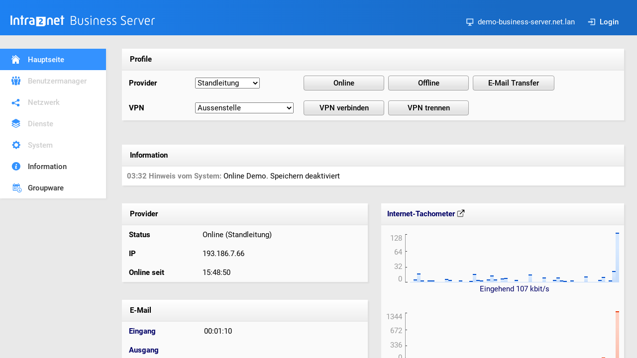

--- FILE ---
content_type: text/html
request_url: http://demosystem-business-server.intra2net.com/?sessid=1679480653576978-138112170228228
body_size: 1078
content:
<!doctype html>
<html>
<head>
<title>demo-business-server.net.lan - Intra2net Business Server</title>
<meta http-equiv="Content-Type" content="text/html; charset=iso-8859-1">
<link rel=stylesheet type="text/css" href="/styles/main.css">
</head>
<frameset rows="98,*" cols="*" frameborder="NO" border="0" framespacing="0">
 <frame name="header" src="/arnie?form=main_navigation&header=1&sessid=1768937627880774-1615625278199" scrolling="NO">
 <frameset rows="*" cols="245,*" frameborder="NO" border="0" framespacing="0">
   <frame name="navigation" src="/arnie?form=main_navigation&sessid=1768937627880774-1615625278199" scrolling="NO">
   <frameset rows="193,*" cols="*" frameborder="NO" border="0" framespacing="0">
     <frame name="main" scrolling="NO" noresize src="/arnie?form=mainpage&sessid=1768937627880774-1615625278199">
     <frame name="status" noresize src="/arnie?form=status&sessid=1768937627880774-1615625278199">
   </frameset>
 </frameset>
</frameset>
<noframes>
<body>
<p>Frames are not supported by your browser.</p>
</body>
</noframes>

</html>


--- FILE ---
content_type: text/html
request_url: http://demosystem-business-server.intra2net.com/arnie?form=main_navigation&header=1&sessid=1768937627880774-1615625278199
body_size: 992
content:
<!doctype html>
<html><head>
<title>demo-business-server.net.lan - Intra2net System &gt; Hauptseite</title>
<meta http-equiv="Content-Type" content="text/html; charset=ISO-8859-1">
<link rel="stylesheet" type="text/css" href="/styles/main.css">
</head>

<body>

<!-- header start -->

<div class="header">

    <div id="product">
        <a href="/?sessid=1768937627880774-1615625278199" target="_parent" class="nohover">
        <img src="/pictures/logo.svg" border="0" alt="Intra2net System" class="nohover">
        </a>
    </div>

    <div id="controlpanel">
        <div class="controlitem"><img src="/pictures/controlpanel-host.svg" class="controlicon">demo-business-server.net.lan</div>
        
        <div class="controlitem"><a href="/arnie?form=login&noerror=1&keep_form=/&sessid=1768937627880774-1615625278199" target="_parent"><img src="/pictures/controlpanel-login.svg" class="controlicon">Login</a></div>
    </div>

</div>

<!-- header stop -->

</body>
</html>


--- FILE ---
content_type: text/html
request_url: http://demosystem-business-server.intra2net.com/arnie?form=main_navigation&sessid=1768937627880774-1615625278199
body_size: 1405
content:
<!doctype html>
<html>
<head>
<title>Hauptseite Navigation</title>
<meta http-equiv="Content-Type" content="text/html; charset=iso-8859-1">
<link rel="stylesheet" type="text/css" href="/styles/main.css">
</head>

<body>

<!-- navigation start -->

<div class="nav">

<ul class="navigation">
<li><a href="/?sessid=1768937627880774-1615625278199" class="icon-mainpage-white selected" target="_parent">Hauptseite</a></li>
<li><a href="/arnie?form=navigation&first=usermanager&sessid=1768937627880774-1615625278199" class="icon-usermanager disabled" target="_parent">Benutzermanager</a></li>
<li><a href="/arnie?form=navigation&first=network&sessid=1768937627880774-1615625278199" class="icon-network disabled" target="_parent">Netzwerk</a></li>
<li><a href="/arnie?form=navigation&first=services&sessid=1768937627880774-1615625278199" class="icon-services disabled" target="_parent">Dienste</a></li>
<li><a href="/arnie?form=navigation&first=system&sessid=1768937627880774-1615625278199" class="icon-system disabled" target="_parent">System</a></li>
<li><a href="/arnie?form=navigation&first=information&sessid=1768937627880774-1615625278199" class="icon-information" target="_parent">Information</a></li>
<li><a href="/groupware/?sessid=1768937627880774-1615625278199" class="icon-groupware" target="_parent">Groupware</a></li>
</ul>


</div>

<!-- navigation stop -->

</body>
</html>


--- FILE ---
content_type: text/html
request_url: http://demosystem-business-server.intra2net.com/arnie?form=mainpage&sessid=1768937627880774-1615625278199
body_size: 1904
content:
<!doctype html>
<html>
<head>
<title>Intra2net Business Server &gt; Hauptseite - demo-business-server.net.lan</title>
<meta http-equiv="Content-Type" content="text/html; charset=iso-8859-1">
<link rel="stylesheet" type="text/css" href="/styles/main.css">
</head>

<body onunload="if (typeof enableSubmitButtons === 'function') return enableSubmitButtons();" class="framemargin">

<!-- content start -->

<script src="/js/disableAllSubmitButtons.js"></script>
<form method="post" onsubmit="disableAllSubmitButtons()" action="/arnie" name="dial" target="_parent">
<input type="hidden" name="form" value="mainpage">
<input type="hidden" name="sessid" value="1768937627880774-1615625278199">

<table class="frontbg shadow" cellpadding="10" cellspacing="0" width="100%">

<tr><td colspan="3" class="objprofile">&nbsp;Profile</td></tr>

<tr height="38">
<td width="14%"><b>&nbsp;Provider</b></td>
<td width="18%">
<select name="provider">
<option value="4">Kabelanschluss</option>
<option value="2" selected>Standleitung</option>
<option value="3">T-DSL (PPPoE)</option>

</select>
</td>
<td width="68%">
<input type="submit" name="online" class="mainpage-button" value="Online">&nbsp;
<input type="submit" name="offline" class="mainpage-button" value="Offline">&nbsp;

<input type="submit" name="email" class="mainpage-button" value="E-Mail Transfer">

</td>
</tr>

<tr height="38">
<td><b>&nbsp;VPN</b></td>
<td>
<select name="VPNCONN">
<option value="1">Aussenstelle</option>
<option value="4">Homeoffice Fr. Schmidt</option>
<option value="2">Notebook Chef</option>
<option value="3">Wireguard Filiale Hamburg</option>

</select>
</td>
<td>
<input type="submit" name="vpn_connect" class="mainpage-button" value="VPN verbinden">&nbsp;
<input type="submit" name="vpn_disconnect" class="mainpage-button" value="VPN trennen">
</td>
</tr>


</table>

<!-- content stop -->

</form>

</body>
</html>


--- FILE ---
content_type: text/html
request_url: http://demosystem-business-server.intra2net.com/arnie?form=status&sessid=1768937627880774-1615625278199
body_size: 16378
content:
<!doctype html>
<html>
<head>
<title>Intra2net system > Status</title>
<link rel=stylesheet type="text/css" href="/styles/main.css">
<meta http-equiv="Content-Type" content="text/html; charset=iso-8859-1">
<script src="/js/jquery-3.7.1.min.js"></script>
</head>

<body class="framemargin">

<script>
    var data_visible = true;

    function request_update() {
        $.ajax({
            url: '/arnie?form=status&sessid=1768937627880774-1615625278199&ajax=1',
            method: 'GET',
            async: true,
            timeout: 10000, // 10 seconds TCP / reply timeout
            success: function (jsonResponse) {
                try {
                    const received_sections = JSON.parse(jsonResponse);

                    var previous_information_board = $('#PREVIOUS_INFORMATION_BOARD').val();
                    var new_information_board = received_sections.INFORMATION_BOARD;

                    if (!data_visible) {
                        $('#PROVIDER_BOARD').show();
                        $('#INTERNET_SPEEDOMETER_TABLE').show();
                        $('#VPNS_BOARD').show();
                        $('#EMAIL_TABLE').show();

                        data_visible = true;
                    }

                    if (previous_information_board !== new_information_board) {
                        $('#INFORMATION_BOARD').html(new_information_board);
                        $('#PREVIOUS_INFORMATION_BOARD').val(new_information_board);
                    }

                    $('#PROVIDER_BOARD').html(received_sections.PROVIDER_BOARD);
                    $('#INTERNET_SPEEDOMETER').html(received_sections.INTERNET_SPEEDOMETER);
                    $('#VPNS_BOARD').html(received_sections.VPNS_BOARD);

                    if (received_sections.EMAILTIMER_IN_MAILSERVER !== undefined) {
                        $('#EMAILTIMER_IN_MAILSERVER').html(received_sections.EMAILTIMER_IN_MAILSERVER);
                    }
                    $('#EMAILTIMER_OUT_MAILSERVER').html(received_sections.EMAILTIMER_OUT_MAILSERVER);

                    setTimeout(request_update, 1000);
                } catch (e) {
                    console.error("JSON parsing failed:", e);
                    handleConnectionDown();
                }
            },
            error: function (xhr, status, err) {
                console.error('AJAX Error:', status, err);

                if (status === 'timeout') {
                    console.log('Request timed out after 10 seconds');
                } else if (xhr.status === 0) {
                    console.log('Network error (CORS issue?)');
                } else if (xhr.status >= 400) {
                    console.log('HTTP Error:', xhr.status);
                } else {
                    console.log('Unexpected error:', err);
                }

                handleConnectionDown();
            }
        });
    }

    function handleConnectionDown() {
        const browser_date = new Date();
        const hours = String(browser_date.getHours()).padStart(2, '0');
        const minutes = String(browser_date.getMinutes()).padStart(2, '0');
        const seconds = String(browser_date.getSeconds()).padStart(2, '0');
        const disconnect_time = `${hours}:${minutes}:${seconds}`;

        const new_information_board = $('#CONNECTION_DOWN_INFORMATION_BOARD').val()
            .replace("##TIME##", disconnect_time);
        $('#INFORMATION_BOARD').html(new_information_board);
        $('#PREVIOUS_INFORMATION_BOARD').val(new_information_board);

        if (data_visible) {
            $('#PROVIDER_BOARD').hide();
            $('#INTERNET_SPEEDOMETER_TABLE').hide();
            $('#VPNS_BOARD').hide();
            $('#EMAIL_TABLE').hide();

            data_visible = false;
        }

        setTimeout(request_update, 5000);
    }

    $(document).ready(function() {
        request_update();
    });
</script>

<div id='INFORMATION_BOARD'>
<!-- Information start -->
<table class="shadow" border="0" cellpadding="10" cellspacing="0" width="100%">

<tr>
<td class="objprofile">&nbsp;<b>Information</b></td>
</tr>

<tr>
<td class="showerr">
<span class="showerrhint"><b>03:32 Hinweis vom System:</b></span> Online Demo. Speichern deaktiviert<br>

</td>
</tr>
</table>
<br>
<!-- Information end -->

</div>

<input type='hidden' name='PREVIOUS_INFORMATION_BOARD' id='PREVIOUS_INFORMATION_BOARD' value='<!-- Information start -->
<table class="shadow" border="0" cellpadding="10" cellspacing="0" width="100%">

<tr>
<td class="objprofile">&nbsp;<b>Information</b></td>
</tr>

<tr>
<td class="showerr">
<span class="showerrhint"><b>03:32 Hinweis vom System:</b></span> Online Demo. Speichern deaktiviert<br>

</td>
</tr>
</table>
<br>
<!-- Information end -->
'>
<input type='hidden' name='CONNECTION_DOWN_INFORMATION_BOARD' id='CONNECTION_DOWN_INFORMATION_BOARD' value='<!-- Information start -->
<table class="shadow" border="0" cellpadding="10" cellspacing="0" width="100%">

<tr>
<td class="objprofile">&nbsp;<b>Information</b></td>
</tr>

<tr>
<td class="showerr">
##TIME##: Verbindung zum Intra2net System unterbrochen.
</td>
</tr>
</table>
<br>
<!-- Information end -->
'>

<!-- Main table -->
<table width="100%" border="0" cellspacing="0" cellpadding="0">

<tr>

<!-- Left side -->
<td valign="top">

<br>

<div id='PROVIDER_BOARD'>
<table class="frontbg shadow" cellpadding="10" cellspacing="0" width="100%">

    <tr><td colspan="2" class="objprofile">&nbsp;Provider</td></tr>

    <tr>
        <td width="15%"><b>&nbsp;Status</b></td>
        <td width="35%">&nbsp;Online (Standleitung)</td>
    </tr>

    <tr>
        <td width="15%"><b>&nbsp;IP</b></td>
        <td width="35%">&nbsp;193.186.7.66</td>
    </tr>

    <tr>
        <td width="15%"><b>&nbsp;Online seit</b></td>
        <td width="35%">&nbsp;15:48:48 </td>
    </tr>
</table>

</div>

<br>
<br>

<table class="frontbg shadow" border="0" cellpadding="10" cellspacing="0" width="100%" id='EMAIL_TABLE'>


<tr><td colspan="2" class="objprofile">&nbsp;E-Mail</td></tr>

<tr>
<td width="15%">&nbsp;<a href="/arnie?form=information_system_logfiles&livelog=fetchmail&sessid=1768937627880774-1615625278199" target="_new">Eingang</a></td>

<td width="35%">
<div id='EMAILTIMER_IN_MAILSERVER'>&nbsp;00:01:12</div>
</td>

</tr>

<tr>
<td width="15%">&nbsp;<a href="/arnie?form=services_email_queue&sessid=1768937627880774-1615625278199" target="_new">Ausgang</a></td>

<td width="35%">
<div id='EMAILTIMER_OUT_MAILSERVER'>&nbsp;</div>
</td>

</tr>


<!--NO-MAILSERVER
<tr><td colspan="2" class="objprofile">&nbsp;E-Mail-Relaying</td></tr>

<tr>
<td width="15%">&nbsp;<a href="/arnie?form=services_email_queue&sessid=1768937627880774-1615625278199" target="_new">Ausgang</a></td>

<td width="35%">
<div id='EMAILTIMER_OUT_MAILSERVER'>
&nbsp;
</div>
</td>

</tr>
MAILSERVER-NO-->
</table>


<div id='VPNS_BOARD'>

<br>
<br>

<table class="frontbg shadow" border="0" cellpadding="10" cellspacing="0" width="100%">

<tr><td colspan="4" class="objprofile">&nbsp;VPN-Verbindungen</td></tr>
<tr><td colspan="4">&nbsp;<br><br>Offline: Aussenstelle, Wireguard Filiale Hamburg</td></tr>
</table>

</div>

</td>

<!-- Right side (bandwidth history) -->
<td width="515" align="right" valign="top">

<br>

<table class="frontbg shadow" cellpadding="10" cellspacing="0" id='INTERNET_SPEEDOMETER_TABLE'>
    <tr>
        <td class="objprofile" align="left">
            <a
                href="/arnie?form=information_statistics_speedometer&sessid=1768937627880774-1615625278199"
                target="_new"
            >
            Internet-Tachometer
            <img src="/pictures/external-link.svg" style="vertical-align: text-top;">
            </a>
        </td>
        <td class="objprofile" align="right">
            <!-- nil -->
        </td>
    </tr>

    <tr>
        <td colspan="2" style="padding-top: 15px;">
            <div id='INTERNET_SPEEDOMETER'>
            <a
    href="/arnie?form=information_statistics_speedometer&sessid=1768937627880774-1615625278199"
    target="_new"
    title="Eingehend &#x2205; 4 kbit/s, Ausgehend &#x2205; 17 kbit/s"
>
    <table border="0" cellpadding="0" cellspacing="0" height="100">
        <tr>
            <td align="right">

                <table height="100" border="0" cellpadding="0" cellspacing="0">
                    <tr><td align="right" valign="top" style="color: #999;">64</td></tr>
                    <tr><td align="right" style="color: #999;">32</td></tr>
                    <tr><td align="right" valign="bottom" style="color: #999;">16</td></tr>
                    <tr><td align="right" valign="bottom" style="color: #999;">0</td></tr>
                </table>
            </td>

            <td valign="bottom"><img src="pictures/bar_scale2.gif" width="16" height="100"></td>
            <td valign="bottom"><div class="speedin" style="height: 56px;"></div><div class="speedin" style="height: 5px;"></div><div class="speedin-flatline" style="height: 1px;"></div><div class="speedin" style="height: 26px;"></div><div class="speedin" style="height: 80px;"></div><div class="speedin" style="height: 21px;"></div><div class="speedin" style="height: 5px;"></div><div class="speedin" style="height: 19px;"></div><div class="speedin" style="height: 21px;"></div><div class="speedin-flatline" style="height: 1px;"></div><div class="speedin-flatline" style="height: 1px;"></div><div class="speedin-flatline" style="height: 1px;"></div><div class="speedin" style="height: 32px;"></div><div class="speedin" style="height: 22px;"></div><div class="speedin-flatline" style="height: 1px;"></div><div class="speedin-flatline" style="height: 1px;"></div><div class="speedin" style="height: 21px;"></div><div class="speedin-flatline" style="height: 1px;"></div><div class="speedin-flatline" style="height: 1px;"></div><div class="speedin" style="height: 17px;"></div><div class="speedin" style="height: 73px;"></div><div class="speedin" style="height: 24px;"></div><div class="speedin" style="height: 20px;"></div><div class="speedin-flatline" style="height: 1px;"></div><div class="speedin" style="height: 26px;"></div><div class="speedin" style="height: 64px;"></div><div class="speedin" style="height: 27px;"></div><div class="speedin" style="height: 3px;"></div><div class="speedin" style="height: 38px;"></div><div class="speedin" style="height: 40px;"></div><div class="speedin-flatline" style="height: 1px;"></div><div class="speedin" style="height: 6px;"></div><div class="speedin" style="height: 24px;"></div><div class="speedin-flatline" style="height: 1px;"></div><div class="speedin-flatline" style="height: 1px;"></div><div class="speedin-flatline" style="height: 1px;"></div><div class="speedin" style="height: 70px;"></div><div class="speedin-flatline" style="height: 1px;"></div><div class="speedin-flatline" style="height: 1px;"></div><div class="speedin-flatline" style="height: 1px;"></div><div class="speedin" style="height: 45px;"></div><div class="speedin-flatline" style="height: 1px;"></div><div class="speedin" style="height: 3px;"></div><div class="speedin" style="height: 22px;"></div><div class="speedin" style="height: 45px;"></div><div class="speedin" style="height: 17px;"></div><div class="speedin" style="height: 16px;"></div><div class="speedin" style="height: 3px;"></div><div class="speedin" style="height: 21px;"></div><div class="speedin-flatline" style="height: 1px;"></div><div class="speedin-flatline" style="height: 1px;"></div><div class="speedin" style="height: 3px;"></div><div class="speedin" style="height: 54px;"></div><div class="speedin" style="height: 8px;"></div><div class="speedin" style="height: 4px;"></div><div class="speedin" style="height: 4px;"></div><div class="speedin" style="height: 23px;"></div><div class="speedin" style="height: 48px;"></div><div class="speedin" style="height: 2px;"></div><div class="speedin" style="height: 21px;"></div></td>
        </tr>

        <tr>
            <td>&nbsp;</td>
            <td>&nbsp;</td>
            <td align="center" valign="bottom" height="18">Eingehend 5 kbit/s</td>
        </tr>

        <tr><td colspan="3">&nbsp;</td></tr>
        <tr><td colspan="3">&nbsp;</td></tr>

        <tr>
            <td align="right">

                <table height="100" border="0" cellpadding="0" cellspacing="0">
                    <tr><td align="right" valign="top" style="color: #999;">128</td></tr>
                    <tr><td align="right" style="color: #999;">64</td></tr>
                    <tr><td align="right" valign="bottom" style="color: #999;">32</td></tr>
                    <tr><td align="right" valign="bottom" style="color: #999;">0</td></tr>
                </table>

            </td>
            <td valign="bottom"><img src="pictures/bar_scale2.gif" width="16" height="100"></td>
            <td valign="bottom"><div class="speedout" style="height: 49px;"></div><div class="speedout-flatline" style="height: 1px;"></div><div class="speedout-flatline" style="height: 1px;"></div><div class="speedout" style="height: 68px;"></div><div class="speedout" style="height: 51px;"></div><div class="speedout" style="height: 34px;"></div><div class="speedout-flatline" style="height: 1px;"></div><div class="speedout" style="height: 34px;"></div><div class="speedout" style="height: 13px;"></div><div class="speedout-flatline" style="height: 1px;"></div><div class="speedout-flatline" style="height: 1px;"></div><div class="speedout-flatline" style="height: 1px;"></div><div class="speedout" style="height: 36px;"></div><div class="speedout" style="height: 34px;"></div><div class="speedout" style="height: 4px;"></div><div class="speedout-flatline" style="height: 1px;"></div><div class="speedout" style="height: 13px;"></div><div class="speedout-flatline" style="height: 1px;"></div><div class="speedout-flatline" style="height: 1px;"></div><div class="speedout" style="height: 5px;"></div><div class="speedout" style="height: 52px;"></div><div class="speedout" style="height: 35px;"></div><div class="speedout" style="height: 5px;"></div><div class="speedout-flatline" style="height: 1px;"></div><div class="speedout" style="height: 13px;"></div><div class="speedout" style="height: 62px;"></div><div class="speedout" style="height: 35px;"></div><div class="speedout-flatline" style="height: 1px;"></div><div class="speedout" style="height: 18px;"></div><div class="speedout" style="height: 69px;"></div><div class="speedout-flatline" style="height: 1px;"></div><div class="speedout-flatline" style="height: 1px;"></div><div class="speedout" style="height: 13px;"></div><div class="speedout-flatline" style="height: 1px;"></div><div class="speedout-flatline" style="height: 1px;"></div><div class="speedout-flatline" style="height: 1px;"></div><div class="speedout" style="height: 50px;"></div><div class="speedout-flatline" style="height: 1px;"></div><div class="speedout-flatline" style="height: 1px;"></div><div class="speedout-flatline" style="height: 1px;"></div><div class="speedout" style="height: 71px;"></div><div class="speedout-flatline" style="height: 1px;"></div><div class="speedout-flatline" style="height: 1px;"></div><div class="speedout" style="height: 35px;"></div><div class="speedout" style="height: 48px;"></div><div class="speedout" style="height: 33px;"></div><div class="speedout" style="height: 12px;"></div><div class="speedout-flatline" style="height: 1px;"></div><div class="speedout" style="height: 13px;"></div><div class="speedout-flatline" style="height: 1px;"></div><div class="speedout-flatline" style="height: 1px;"></div><div class="speedout-flatline" style="height: 1px;"></div><div class="speedout" style="height: 48px;"></div><div class="speedout-flatline" style="height: 1px;"></div><div class="speedout" style="height: 5px;"></div><div class="speedout-flatline" style="height: 1px;"></div><div class="speedout" style="height: 13px;"></div><div class="speedout" style="height: 100px;"></div><div class="speedout-flatline" style="height: 1px;"></div><div class="speedout" style="height: 35px;"></div></td>
        </tr>

        <tr>
            <td>&nbsp;</td>
            <td>&nbsp;</td>
            <td height="18" align="center" valign="bottom">Ausgehend 33 kbit/s</td>
        </tr>

    </table>
</a>

            </div>
        </td>
    </tr>
</table>

</td>
</tr>
</table>

</body>
</html>


--- FILE ---
content_type: text/html
request_url: http://demosystem-business-server.intra2net.com/arnie?form=status&sessid=1768937627880774-1615625278199&ajax=1
body_size: 10432
content:
{
	"EMAILTIMER_IN_MAILSERVER" : "00:01:12",
	"EMAILTIMER_OUT_MAILSERVER" : "",
	"INFORMATION_BOARD" : "<!-- Information start -->\n<table class=\"shadow\" border=\"0\" cellpadding=\"10\" cellspacing=\"0\" width=\"100%\">\n\n<tr>\n<td class=\"objprofile\">&nbsp;<b>Information</b></td>\n</tr>\n\n<tr>\n<td class=\"showerr\">\n<span class=\"showerrhint\"><b>03:32 Hinweis vom System:</b></span> Online Demo. Speichern deaktiviert<br>\n\n</td>\n</tr>\n</table>\n<br>\n<!-- Information end -->\n",
	"INTERNET_SPEEDOMETER" : "<a\n    href=\"/arnie?form=information_statistics_speedometer&sessid=1768937627880774-1615625278199\"\n    target=\"_new\"\n    title=\"Eingehend &#x2205; 4 kbit/s, Ausgehend &#x2205; 18 kbit/s\"\n>\n    <table border=\"0\" cellpadding=\"0\" cellspacing=\"0\" height=\"100\">\n        <tr>\n            <td align=\"right\">\n\n                <table height=\"100\" border=\"0\" cellpadding=\"0\" cellspacing=\"0\">\n                    <tr><td align=\"right\" valign=\"top\" style=\"color: #999;\">64</td></tr>\n                    <tr><td align=\"right\" style=\"color: #999;\">32</td></tr>\n                    <tr><td align=\"right\" valign=\"bottom\" style=\"color: #999;\">16</td></tr>\n                    <tr><td align=\"right\" valign=\"bottom\" style=\"color: #999;\">0</td></tr>\n                </table>\n            </td>\n\n            <td valign=\"bottom\"><img src=\"pictures/bar_scale2.gif\" width=\"16\" height=\"100\"></td>\n            <td valign=\"bottom\"><div class=\"speedin\" style=\"height: 5px;\"></div><div class=\"speedin-flatline\" style=\"height: 1px;\"></div><div class=\"speedin\" style=\"height: 26px;\"></div><div class=\"speedin\" style=\"height: 79px;\"></div><div class=\"speedin\" style=\"height: 21px;\"></div><div class=\"speedin\" style=\"height: 5px;\"></div><div class=\"speedin\" style=\"height: 19px;\"></div><div class=\"speedin\" style=\"height: 20px;\"></div><div class=\"speedin-flatline\" style=\"height: 1px;\"></div><div class=\"speedin-flatline\" style=\"height: 1px;\"></div><div class=\"speedin-flatline\" style=\"height: 1px;\"></div><div class=\"speedin\" style=\"height: 31px;\"></div><div class=\"speedin\" style=\"height: 22px;\"></div><div class=\"speedin-flatline\" style=\"height: 1px;\"></div><div class=\"speedin-flatline\" style=\"height: 1px;\"></div><div class=\"speedin\" style=\"height: 20px;\"></div><div class=\"speedin-flatline\" style=\"height: 1px;\"></div><div class=\"speedin-flatline\" style=\"height: 1px;\"></div><div class=\"speedin\" style=\"height: 16px;\"></div><div class=\"speedin\" style=\"height: 73px;\"></div><div class=\"speedin\" style=\"height: 23px;\"></div><div class=\"speedin\" style=\"height: 20px;\"></div><div class=\"speedin-flatline\" style=\"height: 1px;\"></div><div class=\"speedin\" style=\"height: 25px;\"></div><div class=\"speedin\" style=\"height: 63px;\"></div><div class=\"speedin\" style=\"height: 27px;\"></div><div class=\"speedin\" style=\"height: 3px;\"></div><div class=\"speedin\" style=\"height: 38px;\"></div><div class=\"speedin\" style=\"height: 40px;\"></div><div class=\"speedin-flatline\" style=\"height: 1px;\"></div><div class=\"speedin\" style=\"height: 6px;\"></div><div class=\"speedin\" style=\"height: 24px;\"></div><div class=\"speedin-flatline\" style=\"height: 1px;\"></div><div class=\"speedin-flatline\" style=\"height: 1px;\"></div><div class=\"speedin-flatline\" style=\"height: 1px;\"></div><div class=\"speedin\" style=\"height: 69px;\"></div><div class=\"speedin-flatline\" style=\"height: 1px;\"></div><div class=\"speedin-flatline\" style=\"height: 1px;\"></div><div class=\"speedin-flatline\" style=\"height: 1px;\"></div><div class=\"speedin\" style=\"height: 44px;\"></div><div class=\"speedin-flatline\" style=\"height: 1px;\"></div><div class=\"speedin\" style=\"height: 3px;\"></div><div class=\"speedin\" style=\"height: 22px;\"></div><div class=\"speedin\" style=\"height: 45px;\"></div><div class=\"speedin\" style=\"height: 17px;\"></div><div class=\"speedin\" style=\"height: 16px;\"></div><div class=\"speedin\" style=\"height: 3px;\"></div><div class=\"speedin\" style=\"height: 20px;\"></div><div class=\"speedin-flatline\" style=\"height: 1px;\"></div><div class=\"speedin-flatline\" style=\"height: 1px;\"></div><div class=\"speedin\" style=\"height: 3px;\"></div><div class=\"speedin\" style=\"height: 54px;\"></div><div class=\"speedin\" style=\"height: 8px;\"></div><div class=\"speedin\" style=\"height: 4px;\"></div><div class=\"speedin\" style=\"height: 4px;\"></div><div class=\"speedin\" style=\"height: 23px;\"></div><div class=\"speedin\" style=\"height: 48px;\"></div><div class=\"speedin\" style=\"height: 2px;\"></div><div class=\"speedin\" style=\"height: 20px;\"></div><div class=\"speedin\" style=\"height: 100px;\"></div></td>\n        </tr>\n\n        <tr>\n            <td>&nbsp;</td>\n            <td>&nbsp;</td>\n            <td align=\"center\" valign=\"bottom\" height=\"18\">Eingehend 24 kbit/s</td>\n        </tr>\n\n        <tr><td colspan=\"3\">&nbsp;</td></tr>\n        <tr><td colspan=\"3\">&nbsp;</td></tr>\n\n        <tr>\n            <td align=\"right\">\n\n                <table height=\"100\" border=\"0\" cellpadding=\"0\" cellspacing=\"0\">\n                    <tr><td align=\"right\" valign=\"top\" style=\"color: #999;\">128</td></tr>\n                    <tr><td align=\"right\" style=\"color: #999;\">64</td></tr>\n                    <tr><td align=\"right\" valign=\"bottom\" style=\"color: #999;\">32</td></tr>\n                    <tr><td align=\"right\" valign=\"bottom\" style=\"color: #999;\">0</td></tr>\n                </table>\n\n            </td>\n            <td valign=\"bottom\"><img src=\"pictures/bar_scale2.gif\" width=\"16\" height=\"100\"></td>\n            <td valign=\"bottom\"><div class=\"speedout-flatline\" style=\"height: 1px;\"></div><div class=\"speedout-flatline\" style=\"height: 1px;\"></div><div class=\"speedout\" style=\"height: 68px;\"></div><div class=\"speedout\" style=\"height: 51px;\"></div><div class=\"speedout\" style=\"height: 34px;\"></div><div class=\"speedout-flatline\" style=\"height: 1px;\"></div><div class=\"speedout\" style=\"height: 34px;\"></div><div class=\"speedout\" style=\"height: 13px;\"></div><div class=\"speedout-flatline\" style=\"height: 1px;\"></div><div class=\"speedout-flatline\" style=\"height: 1px;\"></div><div class=\"speedout-flatline\" style=\"height: 1px;\"></div><div class=\"speedout\" style=\"height: 36px;\"></div><div class=\"speedout\" style=\"height: 34px;\"></div><div class=\"speedout\" style=\"height: 4px;\"></div><div class=\"speedout-flatline\" style=\"height: 1px;\"></div><div class=\"speedout\" style=\"height: 13px;\"></div><div class=\"speedout-flatline\" style=\"height: 1px;\"></div><div class=\"speedout-flatline\" style=\"height: 1px;\"></div><div class=\"speedout\" style=\"height: 5px;\"></div><div class=\"speedout\" style=\"height: 52px;\"></div><div class=\"speedout\" style=\"height: 35px;\"></div><div class=\"speedout\" style=\"height: 5px;\"></div><div class=\"speedout-flatline\" style=\"height: 1px;\"></div><div class=\"speedout\" style=\"height: 13px;\"></div><div class=\"speedout\" style=\"height: 62px;\"></div><div class=\"speedout\" style=\"height: 35px;\"></div><div class=\"speedout-flatline\" style=\"height: 1px;\"></div><div class=\"speedout\" style=\"height: 18px;\"></div><div class=\"speedout\" style=\"height: 69px;\"></div><div class=\"speedout-flatline\" style=\"height: 1px;\"></div><div class=\"speedout-flatline\" style=\"height: 1px;\"></div><div class=\"speedout\" style=\"height: 13px;\"></div><div class=\"speedout-flatline\" style=\"height: 1px;\"></div><div class=\"speedout-flatline\" style=\"height: 1px;\"></div><div class=\"speedout-flatline\" style=\"height: 1px;\"></div><div class=\"speedout\" style=\"height: 50px;\"></div><div class=\"speedout-flatline\" style=\"height: 1px;\"></div><div class=\"speedout-flatline\" style=\"height: 1px;\"></div><div class=\"speedout-flatline\" style=\"height: 1px;\"></div><div class=\"speedout\" style=\"height: 71px;\"></div><div class=\"speedout-flatline\" style=\"height: 1px;\"></div><div class=\"speedout-flatline\" style=\"height: 1px;\"></div><div class=\"speedout\" style=\"height: 35px;\"></div><div class=\"speedout\" style=\"height: 48px;\"></div><div class=\"speedout\" style=\"height: 33px;\"></div><div class=\"speedout\" style=\"height: 12px;\"></div><div class=\"speedout-flatline\" style=\"height: 1px;\"></div><div class=\"speedout\" style=\"height: 13px;\"></div><div class=\"speedout-flatline\" style=\"height: 1px;\"></div><div class=\"speedout-flatline\" style=\"height: 1px;\"></div><div class=\"speedout-flatline\" style=\"height: 1px;\"></div><div class=\"speedout\" style=\"height: 48px;\"></div><div class=\"speedout-flatline\" style=\"height: 1px;\"></div><div class=\"speedout\" style=\"height: 5px;\"></div><div class=\"speedout-flatline\" style=\"height: 1px;\"></div><div class=\"speedout\" style=\"height: 13px;\"></div><div class=\"speedout\" style=\"height: 100px;\"></div><div class=\"speedout-flatline\" style=\"height: 1px;\"></div><div class=\"speedout\" style=\"height: 35px;\"></div><div class=\"speedout\" style=\"height: 75px;\"></div></td>\n        </tr>\n\n        <tr>\n            <td>&nbsp;</td>\n            <td>&nbsp;</td>\n            <td height=\"18\" align=\"center\" valign=\"bottom\">Ausgehend 70 kbit/s</td>\n        </tr>\n\n    </table>\n</a>\n",
	"PROVIDER_BOARD" : "<table class=\"frontbg shadow\" cellpadding=\"10\" cellspacing=\"0\" width=\"100%\">\n\n    <tr><td colspan=\"2\" class=\"objprofile\">&nbsp;Provider</td></tr>\n\n    <tr>\n        <td width=\"15%\"><b>&nbsp;Status</b></td>\n        <td width=\"35%\">&nbsp;Online (Standleitung)</td>\n    </tr>\n\n    <tr>\n        <td width=\"15%\"><b>&nbsp;IP</b></td>\n        <td width=\"35%\">&nbsp;193.186.7.66</td>\n    </tr>\n\n    <tr>\n        <td width=\"15%\"><b>&nbsp;Online seit</b></td>\n        <td width=\"35%\">&nbsp;15:48:48 </td>\n    </tr>\n</table>\n",
	"VPNS_BOARD" : "\n<br>\n<br>\n\n<table class=\"frontbg shadow\" border=\"0\" cellpadding=\"10\" cellspacing=\"0\" width=\"100%\">\n\n<tr><td colspan=\"4\" class=\"objprofile\">&nbsp;VPN-Verbindungen</td></tr>\n<tr><td colspan=\"4\">&nbsp;<br><br>Offline: Aussenstelle, Wireguard Filiale Hamburg</td></tr>\n</table>\n"
}


--- FILE ---
content_type: text/html
request_url: http://demosystem-business-server.intra2net.com/arnie?form=status&sessid=1768937627880774-1615625278199&ajax=1
body_size: 10581
content:
{
	"EMAILTIMER_IN_MAILSERVER" : "00:01:10",
	"EMAILTIMER_OUT_MAILSERVER" : "",
	"INFORMATION_BOARD" : "<!-- Information start -->\n<table class=\"shadow\" border=\"0\" cellpadding=\"10\" cellspacing=\"0\" width=\"100%\">\n\n<tr>\n<td class=\"objprofile\">&nbsp;<b>Information</b></td>\n</tr>\n\n<tr>\n<td class=\"showerr\">\n<span class=\"showerrhint\"><b>03:32 Hinweis vom System:</b></span> Online Demo. Speichern deaktiviert<br>\n\n</td>\n</tr>\n</table>\n<br>\n<!-- Information end -->\n",
	"INTERNET_SPEEDOMETER" : "<a\n    href=\"/arnie?form=information_statistics_speedometer&sessid=1768937627880774-1615625278199\"\n    target=\"_new\"\n    title=\"Eingehend &#x2205; 6 kbit/s, Ausgehend &#x2205; 40 kbit/s\"\n>\n    <table border=\"0\" cellpadding=\"0\" cellspacing=\"0\" height=\"100\">\n        <tr>\n            <td align=\"right\">\n\n                <table height=\"100\" border=\"0\" cellpadding=\"0\" cellspacing=\"0\">\n                    <tr><td align=\"right\" valign=\"top\" style=\"color: #999;\">128</td></tr>\n                    <tr><td align=\"right\" style=\"color: #999;\">64</td></tr>\n                    <tr><td align=\"right\" valign=\"bottom\" style=\"color: #999;\">32</td></tr>\n                    <tr><td align=\"right\" valign=\"bottom\" style=\"color: #999;\">0</td></tr>\n                </table>\n            </td>\n\n            <td valign=\"bottom\"><img src=\"pictures/bar_scale2.gif\" width=\"16\" height=\"100\"></td>\n            <td valign=\"bottom\"><div class=\"speedin-flatline\" style=\"height: 1px;\"></div><div class=\"speedin\" style=\"height: 6px;\"></div><div class=\"speedin\" style=\"height: 18px;\"></div><div class=\"speedin\" style=\"height: 4px;\"></div><div class=\"speedin-flatline\" style=\"height: 1px;\"></div><div class=\"speedin\" style=\"height: 4px;\"></div><div class=\"speedin\" style=\"height: 4px;\"></div><div class=\"speedin-flatline\" style=\"height: 1px;\"></div><div class=\"speedin-flatline\" style=\"height: 1px;\"></div><div class=\"speedin-flatline\" style=\"height: 1px;\"></div><div class=\"speedin\" style=\"height: 7px;\"></div><div class=\"speedin\" style=\"height: 5px;\"></div><div class=\"speedin-flatline\" style=\"height: 1px;\"></div><div class=\"speedin-flatline\" style=\"height: 1px;\"></div><div class=\"speedin\" style=\"height: 4px;\"></div><div class=\"speedin-flatline\" style=\"height: 1px;\"></div><div class=\"speedin-flatline\" style=\"height: 1px;\"></div><div class=\"speedin\" style=\"height: 3px;\"></div><div class=\"speedin\" style=\"height: 17px;\"></div><div class=\"speedin\" style=\"height: 5px;\"></div><div class=\"speedin\" style=\"height: 4px;\"></div><div class=\"speedin-flatline\" style=\"height: 1px;\"></div><div class=\"speedin\" style=\"height: 6px;\"></div><div class=\"speedin\" style=\"height: 14px;\"></div><div class=\"speedin\" style=\"height: 6px;\"></div><div class=\"speedin-flatline\" style=\"height: 1px;\"></div><div class=\"speedin\" style=\"height: 8px;\"></div><div class=\"speedin\" style=\"height: 9px;\"></div><div class=\"speedin-flatline\" style=\"height: 1px;\"></div><div class=\"speedin-flatline\" style=\"height: 1px;\"></div><div class=\"speedin\" style=\"height: 5px;\"></div><div class=\"speedin-flatline\" style=\"height: 1px;\"></div><div class=\"speedin-flatline\" style=\"height: 1px;\"></div><div class=\"speedin-flatline\" style=\"height: 1px;\"></div><div class=\"speedin\" style=\"height: 16px;\"></div><div class=\"speedin-flatline\" style=\"height: 1px;\"></div><div class=\"speedin-flatline\" style=\"height: 1px;\"></div><div class=\"speedin-flatline\" style=\"height: 1px;\"></div><div class=\"speedin\" style=\"height: 10px;\"></div><div class=\"speedin-flatline\" style=\"height: 1px;\"></div><div class=\"speedin-flatline\" style=\"height: 1px;\"></div><div class=\"speedin\" style=\"height: 5px;\"></div><div class=\"speedin\" style=\"height: 10px;\"></div><div class=\"speedin\" style=\"height: 4px;\"></div><div class=\"speedin\" style=\"height: 3px;\"></div><div class=\"speedin-flatline\" style=\"height: 1px;\"></div><div class=\"speedin\" style=\"height: 4px;\"></div><div class=\"speedin-flatline\" style=\"height: 1px;\"></div><div class=\"speedin-flatline\" style=\"height: 1px;\"></div><div class=\"speedin-flatline\" style=\"height: 1px;\"></div><div class=\"speedin\" style=\"height: 12px;\"></div><div class=\"speedin-flatline\" style=\"height: 1px;\"></div><div class=\"speedin-flatline\" style=\"height: 1px;\"></div><div class=\"speedin-flatline\" style=\"height: 1px;\"></div><div class=\"speedin\" style=\"height: 5px;\"></div><div class=\"speedin\" style=\"height: 11px;\"></div><div class=\"speedin-flatline\" style=\"height: 1px;\"></div><div class=\"speedin\" style=\"height: 4px;\"></div><div class=\"speedin\" style=\"height: 23px;\"></div><div class=\"speedin\" style=\"height: 100px;\"></div></td>\n        </tr>\n\n        <tr>\n            <td>&nbsp;</td>\n            <td>&nbsp;</td>\n            <td align=\"center\" valign=\"bottom\" height=\"18\">Eingehend 107 kbit/s</td>\n        </tr>\n\n        <tr><td colspan=\"3\">&nbsp;</td></tr>\n        <tr><td colspan=\"3\">&nbsp;</td></tr>\n\n        <tr>\n            <td align=\"right\">\n\n                <table height=\"100\" border=\"0\" cellpadding=\"0\" cellspacing=\"0\">\n                    <tr><td align=\"right\" valign=\"top\" style=\"color: #999;\">1344</td></tr>\n                    <tr><td align=\"right\" style=\"color: #999;\">672</td></tr>\n                    <tr><td align=\"right\" valign=\"bottom\" style=\"color: #999;\">336</td></tr>\n                    <tr><td align=\"right\" valign=\"bottom\" style=\"color: #999;\">0</td></tr>\n                </table>\n\n            </td>\n            <td valign=\"bottom\"><img src=\"pictures/bar_scale2.gif\" width=\"16\" height=\"100\"></td>\n            <td valign=\"bottom\"><div class=\"speedout-flatline\" style=\"height: 1px;\"></div><div class=\"speedout\" style=\"height: 4px;\"></div><div class=\"speedout\" style=\"height: 3px;\"></div><div class=\"speedout\" style=\"height: 2px;\"></div><div class=\"speedout-flatline\" style=\"height: 1px;\"></div><div class=\"speedout\" style=\"height: 2px;\"></div><div class=\"speedout-flatline\" style=\"height: 1px;\"></div><div class=\"speedout-flatline\" style=\"height: 1px;\"></div><div class=\"speedout-flatline\" style=\"height: 1px;\"></div><div class=\"speedout-flatline\" style=\"height: 1px;\"></div><div class=\"speedout\" style=\"height: 2px;\"></div><div class=\"speedout\" style=\"height: 2px;\"></div><div class=\"speedout-flatline\" style=\"height: 1px;\"></div><div class=\"speedout-flatline\" style=\"height: 1px;\"></div><div class=\"speedout-flatline\" style=\"height: 1px;\"></div><div class=\"speedout-flatline\" style=\"height: 1px;\"></div><div class=\"speedout-flatline\" style=\"height: 1px;\"></div><div class=\"speedout-flatline\" style=\"height: 1px;\"></div><div class=\"speedout\" style=\"height: 3px;\"></div><div class=\"speedout\" style=\"height: 2px;\"></div><div class=\"speedout-flatline\" style=\"height: 1px;\"></div><div class=\"speedout-flatline\" style=\"height: 1px;\"></div><div class=\"speedout-flatline\" style=\"height: 1px;\"></div><div class=\"speedout\" style=\"height: 4px;\"></div><div class=\"speedout\" style=\"height: 2px;\"></div><div class=\"speedout-flatline\" style=\"height: 1px;\"></div><div class=\"speedout-flatline\" style=\"height: 1px;\"></div><div class=\"speedout\" style=\"height: 4px;\"></div><div class=\"speedout-flatline\" style=\"height: 1px;\"></div><div class=\"speedout-flatline\" style=\"height: 1px;\"></div><div class=\"speedout-flatline\" style=\"height: 1px;\"></div><div class=\"speedout-flatline\" style=\"height: 1px;\"></div><div class=\"speedout-flatline\" style=\"height: 1px;\"></div><div class=\"speedout-flatline\" style=\"height: 1px;\"></div><div class=\"speedout\" style=\"height: 3px;\"></div><div class=\"speedout-flatline\" style=\"height: 1px;\"></div><div class=\"speedout-flatline\" style=\"height: 1px;\"></div><div class=\"speedout-flatline\" style=\"height: 1px;\"></div><div class=\"speedout\" style=\"height: 5px;\"></div><div class=\"speedout-flatline\" style=\"height: 1px;\"></div><div class=\"speedout-flatline\" style=\"height: 1px;\"></div><div class=\"speedout\" style=\"height: 2px;\"></div><div class=\"speedout\" style=\"height: 3px;\"></div><div class=\"speedout\" style=\"height: 2px;\"></div><div class=\"speedout-flatline\" style=\"height: 1px;\"></div><div class=\"speedout-flatline\" style=\"height: 1px;\"></div><div class=\"speedout-flatline\" style=\"height: 1px;\"></div><div class=\"speedout-flatline\" style=\"height: 1px;\"></div><div class=\"speedout-flatline\" style=\"height: 1px;\"></div><div class=\"speedout-flatline\" style=\"height: 1px;\"></div><div class=\"speedout\" style=\"height: 3px;\"></div><div class=\"speedout-flatline\" style=\"height: 1px;\"></div><div class=\"speedout-flatline\" style=\"height: 1px;\"></div><div class=\"speedout-flatline\" style=\"height: 1px;\"></div><div class=\"speedout-flatline\" style=\"height: 1px;\"></div><div class=\"speedout\" style=\"height: 7px;\"></div><div class=\"speedout-flatline\" style=\"height: 1px;\"></div><div class=\"speedout\" style=\"height: 2px;\"></div><div class=\"speedout\" style=\"height: 5px;\"></div><div class=\"speedout\" style=\"height: 100px;\"></div></td>\n        </tr>\n\n        <tr>\n            <td>&nbsp;</td>\n            <td>&nbsp;</td>\n            <td height=\"18\" align=\"center\" valign=\"bottom\">Ausgehend 1342 kbit/s</td>\n        </tr>\n\n    </table>\n</a>\n",
	"PROVIDER_BOARD" : "<table class=\"frontbg shadow\" cellpadding=\"10\" cellspacing=\"0\" width=\"100%\">\n\n    <tr><td colspan=\"2\" class=\"objprofile\">&nbsp;Provider</td></tr>\n\n    <tr>\n        <td width=\"15%\"><b>&nbsp;Status</b></td>\n        <td width=\"35%\">&nbsp;Online (Standleitung)</td>\n    </tr>\n\n    <tr>\n        <td width=\"15%\"><b>&nbsp;IP</b></td>\n        <td width=\"35%\">&nbsp;193.186.7.66</td>\n    </tr>\n\n    <tr>\n        <td width=\"15%\"><b>&nbsp;Online seit</b></td>\n        <td width=\"35%\">&nbsp;15:48:50 </td>\n    </tr>\n</table>\n",
	"VPNS_BOARD" : "\n<br>\n<br>\n\n<table class=\"frontbg shadow\" border=\"0\" cellpadding=\"10\" cellspacing=\"0\" width=\"100%\">\n\n<tr><td colspan=\"4\" class=\"objprofile\">&nbsp;VPN-Verbindungen</td></tr>\n<tr><td colspan=\"4\">&nbsp;<br><br>Offline: Aussenstelle, Wireguard Filiale Hamburg</td></tr>\n</table>\n"
}
